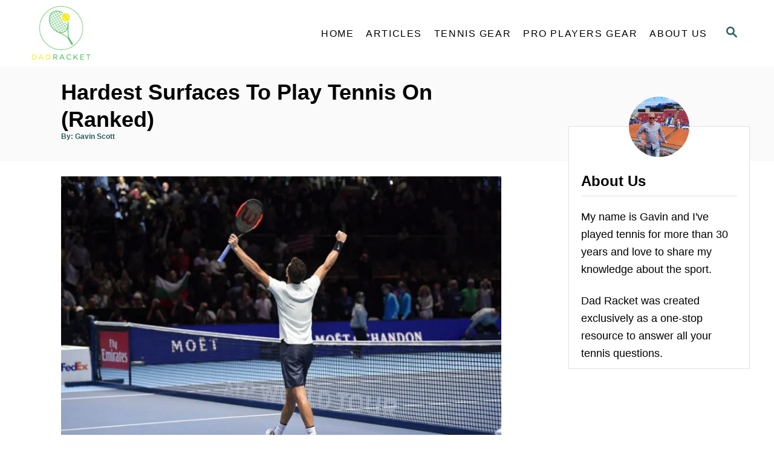

--- FILE ---
content_type: text/html; charset=UTF-8
request_url: https://www.dadracket.com/hardest-surfaces-to-play-tennis-on/
body_size: 12700
content:
<!DOCTYPE html><html lang="en-US" prefix="og: https://ogp.me/ns#">
	<head>
				<meta charset="UTF-8">
		<meta name="viewport" content="width=device-width, initial-scale=1.0">
		<meta http-equiv="X-UA-Compatible" content="ie=edge">
			<style>img:is([sizes="auto" i], [sizes^="auto," i]) { contain-intrinsic-size: 3000px 1500px }</style>
	
<!-- Search Engine Optimization by Rank Math - https://rankmath.com/ -->
<title>Hardest Surfaces To Play Tennis On (Ranked) - Dad Racket</title>
<meta name="robots" content="index, follow, max-snippet:-1, max-video-preview:-1, max-image-preview:large"/>
<link rel="canonical" href="https://www.dadracket.com/hardest-surfaces-to-play-tennis-on/" />
<meta property="og:locale" content="en_US" />
<meta property="og:type" content="article" />
<meta property="og:title" content="Hardest Surfaces To Play Tennis On (Ranked) - Dad Racket" />
<meta property="og:description" content="As the playing field for an enticing sport, tennis courts have a unique twist: their surface material greatly influences the dynamics of the game. From the speed of the ball to the player&rsquo;s strategy, every aspect can be impacted by whether you&rsquo;re playing on grass, clay, or hard courts. Here are the hardest surfaces to &hellip;" />
<meta property="og:url" content="https://www.dadracket.com/hardest-surfaces-to-play-tennis-on/" />
<meta property="og:site_name" content="DadRacket" />
<meta property="article:section" content="Video Games" />
<meta property="og:updated_time" content="2023-07-26T14:50:29+00:00" />
<meta property="og:image" content="https://www.dadracket.com/wp-content/uploads/2023/02/hard-court-tennis.jpg" />
<meta property="og:image:secure_url" content="https://www.dadracket.com/wp-content/uploads/2023/02/hard-court-tennis.jpg" />
<meta property="og:image:width" content="1000" />
<meta property="og:image:height" content="667" />
<meta property="og:image:alt" content="Hardest Surfaces To Play Tennis On (Ranked)" />
<meta property="og:image:type" content="image/jpeg" />
<meta property="article:published_time" content="2023-07-26T14:50:28+00:00" />
<meta property="article:modified_time" content="2023-07-26T14:50:29+00:00" />
<meta name="twitter:card" content="summary_large_image" />
<meta name="twitter:title" content="Hardest Surfaces To Play Tennis On (Ranked) - Dad Racket" />
<meta name="twitter:description" content="As the playing field for an enticing sport, tennis courts have a unique twist: their surface material greatly influences the dynamics of the game. From the speed of the ball to the player&rsquo;s strategy, every aspect can be impacted by whether you&rsquo;re playing on grass, clay, or hard courts. Here are the hardest surfaces to &hellip;" />
<meta name="twitter:image" content="https://www.dadracket.com/wp-content/uploads/2023/02/hard-court-tennis.jpg" />
<meta name="twitter:label1" content="Written by" />
<meta name="twitter:data1" content="Gavin Scott" />
<meta name="twitter:label2" content="Time to read" />
<meta name="twitter:data2" content="3 minutes" />
<script type="application/ld+json" class="rank-math-schema">{"@context":"https://schema.org","@graph":[{"@type":["Person","Organization"],"@id":"https://www.dadracket.com/#person","name":"Gavin Scott","sameAs":["https://www.pinterest.com/dadracket/"],"logo":{"@type":"ImageObject","@id":"https://www.dadracket.com/#logo","url":"https://www.dadracket.com/wp-content/uploads/2021/11/dadracket.com-logo.png","contentUrl":"https://www.dadracket.com/wp-content/uploads/2021/11/dadracket.com-logo.png","caption":"DadRacket","inLanguage":"en-US","width":"350","height":"279"},"image":{"@type":"ImageObject","@id":"https://www.dadracket.com/#logo","url":"https://www.dadracket.com/wp-content/uploads/2021/11/dadracket.com-logo.png","contentUrl":"https://www.dadracket.com/wp-content/uploads/2021/11/dadracket.com-logo.png","caption":"DadRacket","inLanguage":"en-US","width":"350","height":"279"}},{"@type":"WebSite","@id":"https://www.dadracket.com/#website","url":"https://www.dadracket.com","name":"DadRacket","alternateName":"Dad Racket","publisher":{"@id":"https://www.dadracket.com/#person"},"inLanguage":"en-US"},{"@type":"ImageObject","@id":"https://www.dadracket.com/wp-content/uploads/2023/02/hard-court-tennis.jpg","url":"https://www.dadracket.com/wp-content/uploads/2023/02/hard-court-tennis.jpg","width":"1000","height":"667","inLanguage":"en-US"},{"@type":"WebPage","@id":"https://www.dadracket.com/hardest-surfaces-to-play-tennis-on/#webpage","url":"https://www.dadracket.com/hardest-surfaces-to-play-tennis-on/","name":"Hardest Surfaces To Play Tennis On (Ranked) - Dad Racket","datePublished":"2023-07-26T14:50:28+00:00","dateModified":"2023-07-26T14:50:29+00:00","isPartOf":{"@id":"https://www.dadracket.com/#website"},"primaryImageOfPage":{"@id":"https://www.dadracket.com/wp-content/uploads/2023/02/hard-court-tennis.jpg"},"inLanguage":"en-US"},{"@type":"Person","@id":"https://www.dadracket.com/hardest-surfaces-to-play-tennis-on/#author","name":"Gavin Scott","image":{"@type":"ImageObject","@id":"https://secure.gravatar.com/avatar/3458d2e88adeee9c48d70e0793e4ab40abcdb39a67a0c87a3549c04c1461d158?s=96&amp;d=mm&amp;r=g","url":"https://secure.gravatar.com/avatar/3458d2e88adeee9c48d70e0793e4ab40abcdb39a67a0c87a3549c04c1461d158?s=96&amp;d=mm&amp;r=g","caption":"Gavin Scott","inLanguage":"en-US"},"sameAs":["https://www.dadracket.com","https://www.pinterest.com/dadracket/"]},{"@type":"BlogPosting","headline":"Hardest Surfaces To Play Tennis On (Ranked) - Dad Racket","datePublished":"2023-07-26T14:50:28+00:00","dateModified":"2023-07-26T14:50:29+00:00","author":{"@id":"https://www.dadracket.com/hardest-surfaces-to-play-tennis-on/#author","name":"Gavin Scott"},"publisher":{"@id":"https://www.dadracket.com/#person"},"description":"As the playing field for an enticing sport, tennis courts have a unique twist: their surface material greatly influences the dynamics of the game. ","name":"Hardest Surfaces To Play Tennis On (Ranked) - Dad Racket","@id":"https://www.dadracket.com/hardest-surfaces-to-play-tennis-on/#richSnippet","isPartOf":{"@id":"https://www.dadracket.com/hardest-surfaces-to-play-tennis-on/#webpage"},"image":{"@id":"https://www.dadracket.com/wp-content/uploads/2023/02/hard-court-tennis.jpg"},"inLanguage":"en-US","mainEntityOfPage":{"@id":"https://www.dadracket.com/hardest-surfaces-to-play-tennis-on/#webpage"}}]}</script>
<!-- /Rank Math WordPress SEO plugin -->

<link rel='dns-prefetch' href='//scripts.mediavine.com' />
<link rel='dns-prefetch' href='//www.googletagmanager.com' />
<link rel="alternate" type="application/rss+xml" title="Dad Racket &raquo; Feed" href="https://www.dadracket.com/feed/" />
<link rel="alternate" type="application/rss+xml" title="Dad Racket &raquo; Comments Feed" href="https://www.dadracket.com/comments/feed/" />
<link rel="alternate" type="application/rss+xml" title="Dad Racket &raquo; Hardest Surfaces To Play Tennis On (Ranked) Comments Feed" href="https://www.dadracket.com/hardest-surfaces-to-play-tennis-on/feed/" />
<style type="text/css" id="mv-trellis-custom-css">:root{--mv-trellis-font-body:system,BlinkMacSystemFont,-apple-system,".SFNSText-Regular","San Francisco","Roboto","Segoe UI","Helvetica Neue","Lucida Grande",sans-serif;--mv-trellis-font-heading:system,BlinkMacSystemFont,-apple-system,".SFNSText-Regular","San Francisco","Roboto","Segoe UI","Helvetica Neue","Lucida Grande",sans-serif;--mv-trellis-font-size-ex-sm:0.750375rem;--mv-trellis-font-size-sm:0.984375rem;--mv-trellis-font-size:1.125rem;--mv-trellis-font-size-lg:1.265625rem;--mv-trellis-max-logo-size:100px;--mv-trellis-gutter-small:5px;--mv-trellis-gutter:10px;--mv-trellis-gutter-double:20px;--mv-trellis-gutter-large:25px;--mv-trellis-color-background-accent:#fafafa;--mv-trellis-h1-font-color:#000000;--mv-trellis-h1-font-size:2.25rem;}</style><link rel='stylesheet' id='wp-block-library-css' href='https://www.dadracket.com/wp-includes/css/dist/block-library/style.min.css?ver=6.8.3' type='text/css' media='all' />
<style id='classic-theme-styles-inline-css' type='text/css'>
/*! This file is auto-generated */
.wp-block-button__link{color:#fff;background-color:#32373c;border-radius:9999px;box-shadow:none;text-decoration:none;padding:calc(.667em + 2px) calc(1.333em + 2px);font-size:1.125em}.wp-block-file__button{background:#32373c;color:#fff;text-decoration:none}
</style>
<style id='global-styles-inline-css' type='text/css'>
:root{--wp--preset--aspect-ratio--square: 1;--wp--preset--aspect-ratio--4-3: 4/3;--wp--preset--aspect-ratio--3-4: 3/4;--wp--preset--aspect-ratio--3-2: 3/2;--wp--preset--aspect-ratio--2-3: 2/3;--wp--preset--aspect-ratio--16-9: 16/9;--wp--preset--aspect-ratio--9-16: 9/16;--wp--preset--color--black: #000000;--wp--preset--color--cyan-bluish-gray: #abb8c3;--wp--preset--color--white: #ffffff;--wp--preset--color--pale-pink: #f78da7;--wp--preset--color--vivid-red: #cf2e2e;--wp--preset--color--luminous-vivid-orange: #ff6900;--wp--preset--color--luminous-vivid-amber: #fcb900;--wp--preset--color--light-green-cyan: #7bdcb5;--wp--preset--color--vivid-green-cyan: #00d084;--wp--preset--color--pale-cyan-blue: #8ed1fc;--wp--preset--color--vivid-cyan-blue: #0693e3;--wp--preset--color--vivid-purple: #9b51e0;--wp--preset--gradient--vivid-cyan-blue-to-vivid-purple: linear-gradient(135deg,rgba(6,147,227,1) 0%,rgb(155,81,224) 100%);--wp--preset--gradient--light-green-cyan-to-vivid-green-cyan: linear-gradient(135deg,rgb(122,220,180) 0%,rgb(0,208,130) 100%);--wp--preset--gradient--luminous-vivid-amber-to-luminous-vivid-orange: linear-gradient(135deg,rgba(252,185,0,1) 0%,rgba(255,105,0,1) 100%);--wp--preset--gradient--luminous-vivid-orange-to-vivid-red: linear-gradient(135deg,rgba(255,105,0,1) 0%,rgb(207,46,46) 100%);--wp--preset--gradient--very-light-gray-to-cyan-bluish-gray: linear-gradient(135deg,rgb(238,238,238) 0%,rgb(169,184,195) 100%);--wp--preset--gradient--cool-to-warm-spectrum: linear-gradient(135deg,rgb(74,234,220) 0%,rgb(151,120,209) 20%,rgb(207,42,186) 40%,rgb(238,44,130) 60%,rgb(251,105,98) 80%,rgb(254,248,76) 100%);--wp--preset--gradient--blush-light-purple: linear-gradient(135deg,rgb(255,206,236) 0%,rgb(152,150,240) 100%);--wp--preset--gradient--blush-bordeaux: linear-gradient(135deg,rgb(254,205,165) 0%,rgb(254,45,45) 50%,rgb(107,0,62) 100%);--wp--preset--gradient--luminous-dusk: linear-gradient(135deg,rgb(255,203,112) 0%,rgb(199,81,192) 50%,rgb(65,88,208) 100%);--wp--preset--gradient--pale-ocean: linear-gradient(135deg,rgb(255,245,203) 0%,rgb(182,227,212) 50%,rgb(51,167,181) 100%);--wp--preset--gradient--electric-grass: linear-gradient(135deg,rgb(202,248,128) 0%,rgb(113,206,126) 100%);--wp--preset--gradient--midnight: linear-gradient(135deg,rgb(2,3,129) 0%,rgb(40,116,252) 100%);--wp--preset--font-size--small: 13px;--wp--preset--font-size--medium: 20px;--wp--preset--font-size--large: 36px;--wp--preset--font-size--x-large: 42px;--wp--preset--spacing--20: 0.44rem;--wp--preset--spacing--30: 0.67rem;--wp--preset--spacing--40: 1rem;--wp--preset--spacing--50: 1.5rem;--wp--preset--spacing--60: 2.25rem;--wp--preset--spacing--70: 3.38rem;--wp--preset--spacing--80: 5.06rem;--wp--preset--shadow--natural: 6px 6px 9px rgba(0, 0, 0, 0.2);--wp--preset--shadow--deep: 12px 12px 50px rgba(0, 0, 0, 0.4);--wp--preset--shadow--sharp: 6px 6px 0px rgba(0, 0, 0, 0.2);--wp--preset--shadow--outlined: 6px 6px 0px -3px rgba(255, 255, 255, 1), 6px 6px rgba(0, 0, 0, 1);--wp--preset--shadow--crisp: 6px 6px 0px rgba(0, 0, 0, 1);}:where(.is-layout-flex){gap: 0.5em;}:where(.is-layout-grid){gap: 0.5em;}body .is-layout-flex{display: flex;}.is-layout-flex{flex-wrap: wrap;align-items: center;}.is-layout-flex > :is(*, div){margin: 0;}body .is-layout-grid{display: grid;}.is-layout-grid > :is(*, div){margin: 0;}:where(.wp-block-columns.is-layout-flex){gap: 2em;}:where(.wp-block-columns.is-layout-grid){gap: 2em;}:where(.wp-block-post-template.is-layout-flex){gap: 1.25em;}:where(.wp-block-post-template.is-layout-grid){gap: 1.25em;}.has-black-color{color: var(--wp--preset--color--black) !important;}.has-cyan-bluish-gray-color{color: var(--wp--preset--color--cyan-bluish-gray) !important;}.has-white-color{color: var(--wp--preset--color--white) !important;}.has-pale-pink-color{color: var(--wp--preset--color--pale-pink) !important;}.has-vivid-red-color{color: var(--wp--preset--color--vivid-red) !important;}.has-luminous-vivid-orange-color{color: var(--wp--preset--color--luminous-vivid-orange) !important;}.has-luminous-vivid-amber-color{color: var(--wp--preset--color--luminous-vivid-amber) !important;}.has-light-green-cyan-color{color: var(--wp--preset--color--light-green-cyan) !important;}.has-vivid-green-cyan-color{color: var(--wp--preset--color--vivid-green-cyan) !important;}.has-pale-cyan-blue-color{color: var(--wp--preset--color--pale-cyan-blue) !important;}.has-vivid-cyan-blue-color{color: var(--wp--preset--color--vivid-cyan-blue) !important;}.has-vivid-purple-color{color: var(--wp--preset--color--vivid-purple) !important;}.has-black-background-color{background-color: var(--wp--preset--color--black) !important;}.has-cyan-bluish-gray-background-color{background-color: var(--wp--preset--color--cyan-bluish-gray) !important;}.has-white-background-color{background-color: var(--wp--preset--color--white) !important;}.has-pale-pink-background-color{background-color: var(--wp--preset--color--pale-pink) !important;}.has-vivid-red-background-color{background-color: var(--wp--preset--color--vivid-red) !important;}.has-luminous-vivid-orange-background-color{background-color: var(--wp--preset--color--luminous-vivid-orange) !important;}.has-luminous-vivid-amber-background-color{background-color: var(--wp--preset--color--luminous-vivid-amber) !important;}.has-light-green-cyan-background-color{background-color: var(--wp--preset--color--light-green-cyan) !important;}.has-vivid-green-cyan-background-color{background-color: var(--wp--preset--color--vivid-green-cyan) !important;}.has-pale-cyan-blue-background-color{background-color: var(--wp--preset--color--pale-cyan-blue) !important;}.has-vivid-cyan-blue-background-color{background-color: var(--wp--preset--color--vivid-cyan-blue) !important;}.has-vivid-purple-background-color{background-color: var(--wp--preset--color--vivid-purple) !important;}.has-black-border-color{border-color: var(--wp--preset--color--black) !important;}.has-cyan-bluish-gray-border-color{border-color: var(--wp--preset--color--cyan-bluish-gray) !important;}.has-white-border-color{border-color: var(--wp--preset--color--white) !important;}.has-pale-pink-border-color{border-color: var(--wp--preset--color--pale-pink) !important;}.has-vivid-red-border-color{border-color: var(--wp--preset--color--vivid-red) !important;}.has-luminous-vivid-orange-border-color{border-color: var(--wp--preset--color--luminous-vivid-orange) !important;}.has-luminous-vivid-amber-border-color{border-color: var(--wp--preset--color--luminous-vivid-amber) !important;}.has-light-green-cyan-border-color{border-color: var(--wp--preset--color--light-green-cyan) !important;}.has-vivid-green-cyan-border-color{border-color: var(--wp--preset--color--vivid-green-cyan) !important;}.has-pale-cyan-blue-border-color{border-color: var(--wp--preset--color--pale-cyan-blue) !important;}.has-vivid-cyan-blue-border-color{border-color: var(--wp--preset--color--vivid-cyan-blue) !important;}.has-vivid-purple-border-color{border-color: var(--wp--preset--color--vivid-purple) !important;}.has-vivid-cyan-blue-to-vivid-purple-gradient-background{background: var(--wp--preset--gradient--vivid-cyan-blue-to-vivid-purple) !important;}.has-light-green-cyan-to-vivid-green-cyan-gradient-background{background: var(--wp--preset--gradient--light-green-cyan-to-vivid-green-cyan) !important;}.has-luminous-vivid-amber-to-luminous-vivid-orange-gradient-background{background: var(--wp--preset--gradient--luminous-vivid-amber-to-luminous-vivid-orange) !important;}.has-luminous-vivid-orange-to-vivid-red-gradient-background{background: var(--wp--preset--gradient--luminous-vivid-orange-to-vivid-red) !important;}.has-very-light-gray-to-cyan-bluish-gray-gradient-background{background: var(--wp--preset--gradient--very-light-gray-to-cyan-bluish-gray) !important;}.has-cool-to-warm-spectrum-gradient-background{background: var(--wp--preset--gradient--cool-to-warm-spectrum) !important;}.has-blush-light-purple-gradient-background{background: var(--wp--preset--gradient--blush-light-purple) !important;}.has-blush-bordeaux-gradient-background{background: var(--wp--preset--gradient--blush-bordeaux) !important;}.has-luminous-dusk-gradient-background{background: var(--wp--preset--gradient--luminous-dusk) !important;}.has-pale-ocean-gradient-background{background: var(--wp--preset--gradient--pale-ocean) !important;}.has-electric-grass-gradient-background{background: var(--wp--preset--gradient--electric-grass) !important;}.has-midnight-gradient-background{background: var(--wp--preset--gradient--midnight) !important;}.has-small-font-size{font-size: var(--wp--preset--font-size--small) !important;}.has-medium-font-size{font-size: var(--wp--preset--font-size--medium) !important;}.has-large-font-size{font-size: var(--wp--preset--font-size--large) !important;}.has-x-large-font-size{font-size: var(--wp--preset--font-size--x-large) !important;}
:where(.wp-block-post-template.is-layout-flex){gap: 1.25em;}:where(.wp-block-post-template.is-layout-grid){gap: 1.25em;}
:where(.wp-block-columns.is-layout-flex){gap: 2em;}:where(.wp-block-columns.is-layout-grid){gap: 2em;}
:root :where(.wp-block-pullquote){font-size: 1.5em;line-height: 1.6;}
</style>
<link rel='stylesheet' id='mv-trellis-css' href='https://www.dadracket.com/wp-content/themes/mediavine-trellis/assets/dist/main.0.18.1.css?ver=0.18.1' type='text/css' media='all' />
				<script id="mv-trellis-localModel" data-cfasync="false">
					window.$adManagementConfig = window.$adManagementConfig || {};
					window.$adManagementConfig.web = window.$adManagementConfig.web || {};
					window.$adManagementConfig.web.localModel = {"optimize_mobile_pagespeed":true,"optimize_desktop_pagespeed":true,"content_selector":".mvt-content","footer_selector":"footer.footer","content_selector_mobile":".mvt-content","comments_selector":"","sidebar_atf_selector":".sidebar-primary .widget-container:nth-last-child(3)","sidebar_atf_position":"afterend","sidebar_btf_selector":".mv-sticky-slot","sidebar_btf_position":"beforeend","content_stop_selector":"","sidebar_btf_stop_selector":"footer.footer","custom_css":"","ad_box":true,"sidebar_minimum_width":"1135","native_html_templates":{"feed":"<aside class=\"mv-trellis-native-ad-feed\"><div class=\"native-ad-image\" style=\"min-height:240px;min-width:320px;\"><div style=\"display: none;\" data-native-size=\"[300, 250]\" data-native-type=\"video\"><\/div><div style=\"width:320px;height:240px;\" data-native-size=\"[320,240]\" data-native-type=\"image\"><\/div><\/div><div class=\"native-content\"><img class=\"native-icon\" data-native-type=\"icon\" style=\"max-height: 50px; width: auto;\"><h2 data-native-len=\"80\" data-native-d-len=\"120\" data-native-type=\"title\"><\/h2><div data-native-len=\"140\" data-native-d-len=\"340\" data-native-type=\"body\"><\/div><div class=\"cta-container\"><div data-native-type=\"sponsoredBy\"><\/div><a rel=\"nonopener sponsor\" data-native-type=\"clickUrl\" class=\"button article-read-more\"><span data-native-type=\"cta\"><\/span><\/a><\/div><\/div><\/aside>","content":"<aside class=\"mv-trellis-native-ad-content\"><div class=\"native-ad-image\"><div style=\"display: none;\" data-native-size=\"[300, 250]\" data-native-type=\"video\"><\/div><div data-native-size=\"[300,300]\" data-native-type=\"image\"><\/div><\/div><div class=\"native-content\"><img class=\"native-icon\" data-native-type=\"icon\" style=\"max-height: 50px; width: auto;\"><h2 data-native-len=\"80\" data-native-d-len=\"120\" data-native-type=\"title\"><\/h2><div data-native-len=\"140\" data-native-d-len=\"340\" data-native-type=\"body\"><\/div><div class=\"cta-container\"><div data-native-type=\"sponsoredBy\"><\/div><a data-native-type=\"clickUrl\" class=\"button article-read-more\"><span data-native-type=\"cta\"><\/span><\/a><\/div><\/div><\/aside>","sidebar":"<aside class=\"mv-trellis-native-ad-sidebar\"><div class=\"native-ad-image\"><div style=\"display: none;\" data-native-size=\"[300, 250]\" data-native-type=\"video\"><\/div><div data-native-size=\"[300,300]\" data-native-type=\"image\"><\/div><\/div><img class=\"native-icon\" data-native-type=\"icon\" style=\"max-height: 50px; width: auto;\"><h3 data-native-len=\"80\"><a rel=\"nonopener sponsor\" data-native-type=\"title\"><\/a><\/h3><div data-native-len=\"140\" data-native-d-len=\"340\" data-native-type=\"body\"><\/div><div data-native-type=\"sponsoredBy\"><\/div><a data-native-type=\"clickUrl\" class=\"button article-read-more\"><span data-native-type=\"cta\"><\/span><\/a><\/aside>","sticky_sidebar":"<aside class=\"mv-trellis-native-ad-sticky-sidebar\"><div class=\"native-ad-image\"><div style=\"display: none;\" data-native-size=\"[300, 250]\" data-native-type=\"video\"><\/div><div data-native-size=\"[300,300]\" data-native-type=\"image\"><\/div><\/div><img class=\"native-icon\" data-native-type=\"icon\" style=\"max-height: 50px; width: auto;\"><h3 data-native-len=\"80\" data-native-type=\"title\"><\/h3><div data-native-len=\"140\" data-native-d-len=\"340\" data-native-type=\"body\"><\/div><div data-native-type=\"sponsoredBy\"><\/div><a data-native-type=\"clickUrl\" class=\"button article-read-more\"><span data-native-type=\"cta\"><\/span><\/a><\/aside>","adhesion":"<aside class=\"mv-trellis-native-ad-adhesion\"><div data-native-size=\"[100,100]\" data-native-type=\"image\"><\/div><div class=\"native-content\"><img class=\"native-icon\" data-native-type=\"icon\" style=\"max-height: 50px; width: auto;\"><div data-native-type=\"sponsoredBy\"><\/div><h6 data-native-len=\"80\" data-native-d-len=\"120\" data-native-type=\"title\"><\/h6><\/div><div class=\"cta-container\"><a class=\"button article-read-more\" data-native-type=\"clickUrl\"><span data-native-type=\"cta\"><\/span><\/a><\/div><\/aside>"}};
				</script>
			<script type="text/javascript" async="async" fetchpriority="high" data-noptimize="1" data-cfasync="false" src="https://scripts.mediavine.com/tags/dad-racket.js?ver=6.8.3" id="mv-script-wrapper-js"></script>
<script type="text/javascript" id="mv-trellis-images/intersection-observer-js" class="mv-trellis-script" src="https://www.dadracket.com/wp-content/plugins/mediavine-trellis-images/assets/dist/IO.0.7.1.js?ver=0.7.1" defer data-noptimize data-handle="mv-trellis-images/intersection-observer"></script>
<script type="text/javascript" id="mv-trellis-images/webp-check-js" class="mv-trellis-script" src="https://www.dadracket.com/wp-content/mvt-js/1/6a76c27036f54bb48ed9bc3294c5d172.min.js" defer data-noptimize data-handle="mv-trellis-images/webp-check"></script>

<!-- Google tag (gtag.js) snippet added by Site Kit -->
<!-- Google Analytics snippet added by Site Kit -->
<script type="text/javascript" src="https://www.googletagmanager.com/gtag/js?id=GT-NFBT6CD" id="google_gtagjs-js" async></script>
<script type="text/javascript" id="google_gtagjs-js-after">
/* <![CDATA[ */
window.dataLayer = window.dataLayer || [];function gtag(){dataLayer.push(arguments);}
gtag("set","linker",{"domains":["www.dadracket.com"]});
gtag("js", new Date());
gtag("set", "developer_id.dZTNiMT", true);
gtag("config", "GT-NFBT6CD");
/* ]]> */
</script>
<link rel="https://api.w.org/" href="https://www.dadracket.com/wp-json/" /><link rel="alternate" title="JSON" type="application/json" href="https://www.dadracket.com/wp-json/wp/v2/posts/7530" /><link rel="EditURI" type="application/rsd+xml" title="RSD" href="https://www.dadracket.com/xmlrpc.php?rsd" />
<meta name="generator" content="WordPress 6.8.3" />
<link rel='shortlink' href='https://www.dadracket.com/?p=7530' />
<link rel="alternate" title="oEmbed (JSON)" type="application/json+oembed" href="https://www.dadracket.com/wp-json/oembed/1.0/embed?url=https%3A%2F%2Fwww.dadracket.com%2Fhardest-surfaces-to-play-tennis-on%2F" />
<link rel="alternate" title="oEmbed (XML)" type="text/xml+oembed" href="https://www.dadracket.com/wp-json/oembed/1.0/embed?url=https%3A%2F%2Fwww.dadracket.com%2Fhardest-surfaces-to-play-tennis-on%2F&#038;format=xml" />
<meta name="generator" content="Site Kit by Google 1.170.0" /><style type="text/css" id="mv-trellis-native-ads-css">:root{--mv-trellis-color-native-ad-background: var(--mv-trellis-color-background-accent,#fafafa);}[class*="mv-trellis-native-ad"]{display:flex;flex-direction:column;text-align:center;align-items:center;padding:10px;margin:15px 0;border-top:1px solid #eee;border-bottom:1px solid #eee;background-color:var(--mv-trellis-color-native-ad-background,#fafafa)}[class*="mv-trellis-native-ad"] [data-native-type="image"]{background-repeat:no-repeat;background-size:cover;background-position:center center;}[class*="mv-trellis-native-ad"] [data-native-type="sponsoredBy"]{font-size:0.875rem;text-decoration:none;transition:color .3s ease-in-out,background-color .3s ease-in-out;}[class*="mv-trellis-native-ad"] [data-native-type="title"]{line-height:1;margin:10px 0;max-width:100%;text-decoration:none;transition:color .3s ease-in-out,background-color .3s ease-in-out;}[class*="mv-trellis-native-ad"] [data-native-type="title"],[class*="mv-trellis-native-ad"] [data-native-type="sponsoredBy"]{color:var(--mv-trellis-color-link)}[class*="mv-trellis-native-ad"] [data-native-type="title"]:hover,[class*="mv-trellis-native-ad"] [data-native-type="sponsoredBy"]:hover{color:var(--mv-trellis-color-link-hover)}[class*="mv-trellis-native-ad"] [data-native-type="body"]{max-width:100%;}[class*="mv-trellis-native-ad"] .article-read-more{display:inline-block;font-size:0.875rem;line-height:1.25;margin-left:0px;margin-top:10px;padding:10px 20px;text-align:right;text-decoration:none;text-transform:uppercase;}@media only screen and (min-width:600px){.mv-trellis-native-ad-feed,.mv-trellis-native-ad-content{flex-direction:row;padding:0;text-align:left;}.mv-trellis-native-ad-feed .native-content,.mv-trellis-native-ad-content{padding:10px}}.mv-trellis-native-ad-feed [data-native-type="image"]{max-width:100%;height:auto;}.mv-trellis-native-ad-feed .cta-container,.mv-trellis-native-ad-content .cta-container{display:flex;flex-direction:column;align-items:center;}@media only screen and (min-width:600px){.mv-trellis-native-ad-feed .cta-container,.mv-trellis-native-ad-content .cta-container{flex-direction:row;align-items: flex-end;justify-content:space-between;}}@media only screen and (min-width:600px){.mv-trellis-native-ad-content{padding:0;}.mv-trellis-native-ad-content .native-content{max-width:calc(100% - 300px);padding:15px;}}.mv-trellis-native-ad-content [data-native-type="image"]{height:300px;max-width:100%;width:300px;}.mv-trellis-native-ad-sticky-sidebar,.mv-trellis-native-ad-sidebar{font-size:var(--mv-trellis-font-size-sm,0.875rem);margin:20px 0;max-width:300px;padding:0 0 var(--mv-trellis-gutter,20px);}.mv-trellis-native-ad-sticky-sidebar [data-native-type="image"],.mv-trellis-native-ad-sticky-sidebar [data-native-type="image"]{height:300px;margin:0 auto;max-width:100%;width:300px;}.mv-trellis-native-ad-sticky-sidebar [data-native-type="body"]{padding:0 var(--mv-trellis-gutter,20px);}.mv-trellis-native-ad-sticky-sidebar [data-native-type="sponsoredBy"],.mv-trellis-native-ad-sticky-sidebar [data-native-type="sponsoredBy"]{display:inline-block}.mv-trellis-native-ad-sticky-sidebar h3,.mv-trellis-native-ad-sidebar h3 [data-native-type="title"]{margin:15px auto;width:300px;}.mv-trellis-native-ad-adhesion{background-color:transparent;flex-direction:row;height:90px;margin:0;padding:0 20px;}.mv-trellis-native-ad-adhesion [data-native-type="image"]{height:120px;margin:0 auto;max-width:100%;transform:translateY(-20px);width:120px;}.mv-trellis-native-ad-adhesion [data-native-type="sponsoredBy"],.mv-trellis-native-ad-adhesion  .article-read-more{font-size:0.75rem;}.mv-trellis-native-ad-adhesion [data-native-type="title"]{font-size:1rem;}.mv-trellis-native-ad-adhesion .native-content{display:flex;flex-direction:column;justify-content:center;padding:0 10px;text-align:left;}.mv-trellis-native-ad-adhesion .cta-container{display:flex;align-items:center;}</style>			<meta name="theme-color" content="#243746"/>
			<link rel="manifest" href="https://www.dadracket.com/manifest">
		<link rel="icon" href="https://www.dadracket.com/wp-content/uploads/2021/11/cropped-dadracket.com-logo-32x32.png" sizes="32x32" />
<link rel="icon" href="https://www.dadracket.com/wp-content/uploads/2021/11/cropped-dadracket.com-logo-192x192.png" sizes="192x192" />
<link rel="apple-touch-icon" href="https://www.dadracket.com/wp-content/uploads/2021/11/cropped-dadracket.com-logo-180x180.png" />
<meta name="msapplication-TileImage" content="https://www.dadracket.com/wp-content/uploads/2021/11/cropped-dadracket.com-logo-270x270.png" />
			</head>
	<body class="wp-singular post-template-default single single-post postid-7530 single-format-standard wp-theme-mediavine-trellis mvt-no-js mediavine-trellis">
				<a href="#content" class="screen-reader-text">Skip to Content</a>

		<div class="before-content">
						<header class="header">
	<div class="wrapper wrapper-header">
				<div class="header-container">
			<button class="search-toggle">
	<span class="screen-reader-text">Search</span>
	<svg version="1.1" xmlns="http://www.w3.org/2000/svg" height="24" width="24" viewBox="0 0 12 12" class="magnifying-glass">
		<path d="M10.37 9.474L7.994 7.1l-.17-.1a3.45 3.45 0 0 0 .644-2.01A3.478 3.478 0 1 0 4.99 8.47c.75 0 1.442-.24 2.01-.648l.098.17 2.375 2.373c.19.188.543.142.79-.105s.293-.6.104-.79zm-5.38-2.27a2.21 2.21 0 1 1 2.21-2.21A2.21 2.21 0 0 1 4.99 7.21z"></path>
	</svg>
</button>
<div id="search-container">
	<form role="search" method="get" class="searchform" action="https://www.dadracket.com/">
	<label>
		<span class="screen-reader-text">Search for:</span>
		<input type="search" class="search-field"
			placeholder="Enter search keywords"
			value="" name="s"
			title="Search for:" />
	</label>
	<input type="submit" class="search-submit" value="Search" />
</form>
	<button class="search-close">
		<span class="screen-reader-text">Close Search</span>
		&times;
	</button>
</div>
			<a href="https://www.dadracket.com/" title="Dad Racket" class="header-logo"><picture><source srcset="https://www.dadracket.com/wp-content/uploads/2021/11/dadracket.com-logo.png.webp, https://www.dadracket.com/wp-content/uploads/2021/11/dadracket.com-logo.png.webp 350w, https://www.dadracket.com/wp-content/uploads/2021/11/dadracket.com-logo-300x239.png.webp 300w" type="image/webp"><img src="https://www.dadracket.com/wp-content/uploads/2021/11/dadracket.com-logo.png" srcset="https://www.dadracket.com/wp-content/uploads/2021/11/dadracket.com-logo.png 350w, https://www.dadracket.com/wp-content/uploads/2021/11/dadracket.com-logo-300x239.png 300w" sizes="(max-width: 350px) 100vw, 350px" class="size-full size-ratio-full wp-image-3703 header-logo-img ggnoads" alt="Dad Racket" data-pin-nopin="true" height="279" width="350"></picture></a>			<div class="nav">
	<div class="wrapper nav-wrapper">
						<button class="nav-toggle" aria-label="Menu"><svg xmlns="http://www.w3.org/2000/svg" viewBox="0 0 32 32" width="32px" height="32px">
	<path d="M4,10h24c1.104,0,2-0.896,2-2s-0.896-2-2-2H4C2.896,6,2,6.896,2,8S2.896,10,4,10z M28,14H4c-1.104,0-2,0.896-2,2  s0.896,2,2,2h24c1.104,0,2-0.896,2-2S29.104,14,28,14z M28,22H4c-1.104,0-2,0.896-2,2s0.896,2,2,2h24c1.104,0,2-0.896,2-2  S29.104,22,28,22z"></path>
</svg>
</button>
				<nav id="primary-nav" class="nav-container nav-closed"><ul id="menu-primary" class="nav-list"><li id="menu-item-78" class="menu-item menu-item-type-custom menu-item-object-custom menu-item-home menu-item-78"><a href="https://www.dadracket.com"><span>Home</span></a></li>
<li id="menu-item-3512" class="menu-item menu-item-type-taxonomy menu-item-object-category current-post-ancestor menu-item-has-children menu-item-3512"><a href="https://www.dadracket.com/category/articles/"><span>Articles</span><span class="toggle-sub-menu"><svg class="icon-arrow-down" width="6" height="4" viewBox="0 0 6 4" fill="none" xmlns="http://www.w3.org/2000/svg"><path fill-rule="evenodd" clip-rule="evenodd" d="M3 3.5L0 0L6 0L3 3.5Z" fill="#41A4A9"></path></svg></span></a>
<ul class="sub-menu">
	<li id="menu-item-4886" class="menu-item menu-item-type-taxonomy menu-item-object-category menu-item-4886"><a href="https://www.dadracket.com/category/articles/ranked/">Ranked</a></li>
	<li id="menu-item-2436" class="menu-item menu-item-type-taxonomy menu-item-object-category menu-item-2436"><a href="https://www.dadracket.com/category/articles/courts/">Courts</a></li>
	<li id="menu-item-2452" class="menu-item menu-item-type-taxonomy menu-item-object-category menu-item-2452"><a href="https://www.dadracket.com/category/articles/tennis-faqs/">FAQs</a></li>
	<li id="menu-item-4887" class="menu-item menu-item-type-taxonomy menu-item-object-category current-post-ancestor current-menu-parent current-post-parent menu-item-4887"><a href="https://www.dadracket.com/category/articles/video-games/">Video Games</a></li>
	<li id="menu-item-2441" class="menu-item menu-item-type-taxonomy menu-item-object-category menu-item-2441"><a href="https://www.dadracket.com/category/articles/strategy-and-tips/">Strategy &#038; Tips</a></li>
</ul>
</li>
<li id="menu-item-2451" class="menu-item menu-item-type-taxonomy menu-item-object-category menu-item-has-children menu-item-2451"><a href="https://www.dadracket.com/category/tennis-gear/"><span>Tennis Gear</span><span class="toggle-sub-menu"><svg class="icon-arrow-down" width="6" height="4" viewBox="0 0 6 4" fill="none" xmlns="http://www.w3.org/2000/svg"><path fill-rule="evenodd" clip-rule="evenodd" d="M3 3.5L0 0L6 0L3 3.5Z" fill="#41A4A9"></path></svg></span></a>
<ul class="sub-menu">
	<li id="menu-item-2450" class="menu-item menu-item-type-taxonomy menu-item-object-category menu-item-2450"><a href="https://www.dadracket.com/category/tennis-gear/ball-machines/">Ball Machines</a></li>
	<li id="menu-item-2438" class="menu-item menu-item-type-taxonomy menu-item-object-category menu-item-2438"><a href="https://www.dadracket.com/category/tennis-gear/rackets/">Rackets</a></li>
	<li id="menu-item-2439" class="menu-item menu-item-type-taxonomy menu-item-object-category menu-item-2439"><a href="https://www.dadracket.com/category/tennis-gear/shoes/">Shoes</a></li>
	<li id="menu-item-2440" class="menu-item menu-item-type-taxonomy menu-item-object-category menu-item-2440"><a href="https://www.dadracket.com/category/tennis-gear/strings/">Strings</a></li>
</ul>
</li>
<li id="menu-item-3758" class="menu-item menu-item-type-taxonomy menu-item-object-category menu-item-has-children menu-item-3758"><a href="https://www.dadracket.com/category/pro-players-gear/"><span>Pro Players Gear</span><span class="toggle-sub-menu"><svg class="icon-arrow-down" width="6" height="4" viewBox="0 0 6 4" fill="none" xmlns="http://www.w3.org/2000/svg"><path fill-rule="evenodd" clip-rule="evenodd" d="M3 3.5L0 0L6 0L3 3.5Z" fill="#41A4A9"></path></svg></span></a>
<ul class="sub-menu">
	<li id="menu-item-3759" class="menu-item menu-item-type-taxonomy menu-item-object-category menu-item-3759"><a href="https://www.dadracket.com/category/pro-players-gear/atp-players-racket/">ATP Players Racket</a></li>
	<li id="menu-item-3761" class="menu-item menu-item-type-taxonomy menu-item-object-category menu-item-3761"><a href="https://www.dadracket.com/category/pro-players-gear/wta-players-racket/">WTA Players Racket</a></li>
	<li id="menu-item-3762" class="menu-item menu-item-type-taxonomy menu-item-object-category menu-item-3762"><a href="https://www.dadracket.com/category/pro-players-gear/atp-players-shoes/">ATP Players Shoes</a></li>
	<li id="menu-item-3760" class="menu-item menu-item-type-taxonomy menu-item-object-category menu-item-3760"><a href="https://www.dadracket.com/category/pro-players-gear/wta-players-shoes/">WTA Players Shoes</a></li>
</ul>
</li>
<li id="menu-item-34" class="menu-item menu-item-type-post_type menu-item-object-page menu-item-34"><a href="https://www.dadracket.com/about/"><span>About Us</span></a></li>
</ul></nav>	</div>
</div>
		</div>
			</div>
</header>
					</div>
		
	<!-- Main Content Section -->
	<div class="content">
		<div class="wrapper wrapper-content">
						<main id="content" class="content-container">
				
		<article id="post-7530" class="article-post article post-7530 post type-post status-publish format-standard has-post-thumbnail hentry category-video-games mv-content-wrapper">

			<header class="entry-header header-singular wrapper">
		<h1 class="entry-title article-heading">Hardest Surfaces To Play Tennis On (Ranked)</h1>
	<div class="article-meta post-meta-wrapper post-meta-single post-meta-single-top">
			<p class="author-meta post-author meta-wrapper">
			By: <span class="byline"><span class="screen-reader-text">Author </span><a class="url fn n" href="https://www.dadracket.com">Gavin Scott</a></span>		</p>
		</div>

</header>

			<div class="entry-content mvt-content">
				<style>img#mv-trellis-img-1::before{padding-top:66.7%; }img#mv-trellis-img-1{display:block;}img#mv-trellis-img-2::before{padding-top:50%; }img#mv-trellis-img-2{display:block;}img#mv-trellis-img-3::before{padding-top:66.69921875%; }img#mv-trellis-img-3{display:block;}img#mv-trellis-img-4::before{padding-top:66.625%; }img#mv-trellis-img-4{display:block;}</style>
<figure class="wp-block-image size-full"><noscript><img fetchpriority="high" decoding="async" width="1000" height="667" src="https://www.dadracket.com/wp-content/uploads/2023/02/hard-court-tennis.jpg" alt="" class="wp-image-6689" srcset="https://www.dadracket.com/wp-content/uploads/2023/02/hard-court-tennis.jpg 1000w, https://www.dadracket.com/wp-content/uploads/2023/02/hard-court-tennis-300x200.jpg 300w, https://www.dadracket.com/wp-content/uploads/2023/02/hard-court-tennis-768x512.jpg 768w, https://www.dadracket.com/wp-content/uploads/2023/02/hard-court-tennis-960x640.jpg 960w" sizes="(max-width: 760px) calc(100vw - 20px), 720px"></noscript><img fetchpriority="high" decoding="async" width="1000" height="667" src="data:image/svg+xml,%3Csvg%20xmlns='http://www.w3.org/2000/svg'%20viewBox='0%200%201000%20667'%3E%3Crect%20width='1000'%20height='667'%20style='fill:%23e3e3e3'/%3E%3C/svg%3E" alt="" class="wp-image-6689 eager-load" sizes="(max-width: 760px) calc(100vw - 20px), 720px" data-pin-media="https://www.dadracket.com/wp-content/uploads/2023/02/hard-court-tennis.jpg" id="mv-trellis-img-1" loading="eager" data-src="https://www.dadracket.com/wp-content/uploads/2023/02/hard-court-tennis.jpg.webp" data-srcset="https://www.dadracket.com/wp-content/uploads/2023/02/hard-court-tennis.jpg.webp 1000w, https://www.dadracket.com/wp-content/uploads/2023/02/hard-court-tennis-300x200.jpg.webp 300w, https://www.dadracket.com/wp-content/uploads/2023/02/hard-court-tennis-768x512.jpg.webp 768w, https://www.dadracket.com/wp-content/uploads/2023/02/hard-court-tennis-960x640.jpg.webp 960w" data-svg="1" data-trellis-processed="1"></figure>



<p>As the playing field for an enticing sport, tennis courts have a unique twist: their surface material greatly influences the dynamics of the game. </p>



<p>From the speed of the ball to the player&rsquo;s strategy, every aspect can be impacted by whether you&rsquo;re playing on grass, clay, or hard courts. </p>



<p><strong>Here are the hardest surfaces to play tennis on (ranked from easiest to hardest).</strong></p>



<h2 class="wp-block-heading">3. Hard Courts</h2>



<figure class="wp-block-image size-full"><noscript><img decoding="async" width="1022" height="511" src="https://www.dadracket.com/wp-content/uploads/2022/09/cincinatti-open.jpg" alt="" class="wp-image-5011" srcset="https://www.dadracket.com/wp-content/uploads/2022/09/cincinatti-open.jpg 1022w, https://www.dadracket.com/wp-content/uploads/2022/09/cincinatti-open-300x150.jpg 300w, https://www.dadracket.com/wp-content/uploads/2022/09/cincinatti-open-768x384.jpg 768w, https://www.dadracket.com/wp-content/uploads/2022/09/cincinatti-open-960x480.jpg 960w" sizes="(max-width: 760px) calc(100vw - 20px), 720px"></noscript><img decoding="async" width="1022" height="511" src="https://www.dadracket.com/wp-content/uploads/2022/09/cincinatti-open.jpg.webp" alt="" class="wp-image-5011 lazyload" srcset="https://www.dadracket.com/wp-content/uploads/2022/09/cincinatti-open.jpg.webp 1022w, https://www.dadracket.com/wp-content/uploads/2022/09/cincinatti-open-300x150.jpg.webp 300w, https://www.dadracket.com/wp-content/uploads/2022/09/cincinatti-open-768x384.jpg.webp 768w, https://www.dadracket.com/wp-content/uploads/2022/09/cincinatti-open-960x480.jpg.webp 960w" sizes="(max-width: 760px) calc(100vw - 20px), 720px" data-pin-media="https://www.dadracket.com/wp-content/uploads/2022/09/cincinatti-open.jpg" id="mv-trellis-img-2" loading="lazy" data-trellis-processed="1"></figure>



<ul class="wp-block-list">
<li><strong>Fast Game Speed:</strong> Hard courts can lead to a faster game speed compared to clay courts. This demands players to have quick reactions and adapt their playstyle to maintain control of their shots.</li>



<li><strong>Consistent but High Bounce:</strong> The ball often bounces consistently but at a height that can make shot placement difficult.</li>



<li><strong>Hard Impact:</strong> The solid, unyielding surface can be tough on the body, particularly on the joints. This means players need to manage their stamina and physical conditioning carefully.</li>
</ul>



<p>Taking the spot as the least challenging are hard courts. These courts, made of a concrete or asphalt base topped with an acrylic surface, offer a reliable and predictable play. </p>



<p>The bounce is consistent, and the speed of the game is moderate, neither too fast as on grass nor too slow as on clay.</p>



<p>This doesn&rsquo;t mean hard courts are without their challenges. They can be tough on the body, particularly on the joints. However, their predictable nature and the balance they offer between speed and bounce make them the easiest to adapt to for most players.</p>



<h2 class="wp-block-heading">2. Clay Courts</h2>



<figure class="wp-block-image size-large"><noscript><img decoding="async" width="1024" height="683" src="https://www.dadracket.com/wp-content/uploads/2021/11/clay-court-tennis-1024x683.jpg" alt="" class="wp-image-3730" srcset="https://www.dadracket.com/wp-content/uploads/2021/11/clay-court-tennis-1024x683.jpg 1024w, https://www.dadracket.com/wp-content/uploads/2021/11/clay-court-tennis-300x200.jpg 300w, https://www.dadracket.com/wp-content/uploads/2021/11/clay-court-tennis-768x512.jpg 768w, https://www.dadracket.com/wp-content/uploads/2021/11/clay-court-tennis-1536x1024.jpg 1536w, https://www.dadracket.com/wp-content/uploads/2021/11/clay-court-tennis-2048x1365.jpg 2048w" sizes="(max-width: 760px) calc(100vw - 20px), 720px"></noscript><img decoding="async" width="1024" height="683" src="https://www.dadracket.com/wp-content/uploads/2021/11/clay-court-tennis-1024x683.jpg.webp" alt="" class="wp-image-3730 lazyload" srcset="https://www.dadracket.com/wp-content/uploads/2021/11/clay-court-tennis-1024x683.jpg.webp 1024w, https://www.dadracket.com/wp-content/uploads/2021/11/clay-court-tennis-300x200.jpg.webp 300w, https://www.dadracket.com/wp-content/uploads/2021/11/clay-court-tennis-768x512.jpg.webp 768w, https://www.dadracket.com/wp-content/uploads/2021/11/clay-court-tennis-1536x1024.jpg.webp 1536w, https://www.dadracket.com/wp-content/uploads/2021/11/clay-court-tennis-2048x1365.jpg.webp 2048w" sizes="(max-width: 760px) calc(100vw - 20px), 720px" data-pin-media="https://www.dadracket.com/wp-content/uploads/2021/11/clay-court-tennis-scaled.jpg" id="mv-trellis-img-3" loading="lazy" data-trellis-processed="1"></figure>



<ul class="wp-block-list">
<li><strong>Slow Game Speed:</strong> The ball moves slower compared to grass and hard courts. This can lengthen rallies and favor players who excel in baseline exchanges, thereby making it tough for those who rely on quick points.</li>



<li><strong>High and Unpredictable Bounce:</strong> The ball tends to bounce higher and can often be irregular due to the loose surface, which can disrupt a player&rsquo;s rhythm and timing.</li>



<li><strong>Surface Changes:</strong> The clay court surface can change during a match due to weather conditions or simply from play, which can alter the ball&rsquo;s behavior and affect a player&rsquo;s footing.</li>
</ul>



<p>Depending on how you look at it, clay courts can be the easiest and the hardest surface to play tennis on. Characterized by a slower game pace and a high, frequently unpredictable bounce, these courts demand impeccable physical conditioning and a fine-tuned strategic mind.</p>



<p>While clay courts are easier on the body than grass courts due to their lower impact, they present their own challenges. </p>



<p>Weather conditions and play can change the surface texture mid-match, adding to the unpredictability. Hence, clay courts serve as a strategic playground where endurance and patience often trump power.</p>



<p>The slower game pace makes it somewhat easier for beginners, but at the highest level, it&rsquo;s by far the most physically demanding surface &ndash; but not necessarily the hardest.</p>



<h2 class="wp-block-heading">1. Grass Courts</h2>



<figure class="wp-block-image size-full"><noscript><img loading="lazy" decoding="async" width="800" height="533" src="https://www.dadracket.com/wp-content/uploads/2021/11/wimbledon.jpg" alt="" class="wp-image-3729" srcset="https://www.dadracket.com/wp-content/uploads/2021/11/wimbledon.jpg 800w, https://www.dadracket.com/wp-content/uploads/2021/11/wimbledon-300x200.jpg 300w, https://www.dadracket.com/wp-content/uploads/2021/11/wimbledon-768x512.jpg 768w" sizes="auto, (max-width: 760px) calc(100vw - 20px), 720px"></noscript><img loading="lazy" decoding="async" width="800" height="533" src="https://www.dadracket.com/wp-content/uploads/2021/11/wimbledon.jpg.webp" alt="" class="wp-image-3729 lazyload" srcset="https://www.dadracket.com/wp-content/uploads/2021/11/wimbledon.jpg.webp 800w, https://www.dadracket.com/wp-content/uploads/2021/11/wimbledon-300x200.jpg.webp 300w, https://www.dadracket.com/wp-content/uploads/2021/11/wimbledon-768x512.jpg.webp 768w" sizes="auto, (max-width: 760px) calc(100vw - 20px), 720px" data-pin-media="https://www.dadracket.com/wp-content/uploads/2021/11/wimbledon.jpg" id="mv-trellis-img-4" data-trellis-processed="1"></figure>



<ul class="wp-block-list">
<li><strong>Fast Game Speed:</strong> The ball moves rapidly across the court. This requires players to react quickly and can favor those with a strong serve-and-volley game, making it challenging for players with a slower playstyle.</li>



<li><strong>Slippery Surface:</strong> Especially when wet, grass courts can be particularly slippery, demanding excellent footwork and balance from players. Slips and falls are not uncommon on this surface.</li>



<li><strong>Low and Inconsistent Bounce:</strong> Grass courts often lead to a low ball bounce, which can throw off timing. Additionally, wear and tear on the grass can result in an inconsistent bounce, making it harder for players to predict the ball&rsquo;s trajectory.</li>
</ul>



<p>Grass courts, with their emblematic lush greenery, secure the top spot as the most challenging surface to play on. Why, you may ask? The fast speed of the ball and its lower bounce height might seem advantageous to players with a powerful serve-and-volley game, but there&rsquo;s more to the picture.</p>



<p>The slick nature of grass can make sudden changes in direction tricky. The player needs to be extremely agile to effectively change direction without losing footing. If you need 2 steps to change direction on a hard/clay court, you need at least 3-4 steps to change direction on a grass court. </p>



<p>Grass courts can also be notoriously slippery, particularly when moist. This requires players to have exceptional footwork and balance. It&rsquo;s a delicate dance of power and precision that can make or break a game on grass.</p>
			</div>
						<footer class="entry-footer">
				<div class="post-meta-wrapper post-meta-single post-meta-single-bottom">
			<div class="post-meta-author-date combo-box">
						<div class="author-date">
				<div class="post-meta-author">
					By <span class="byline"><span class="screen-reader-text">Author </span><a class="url fn n" href="https://www.dadracket.com">Gavin Scott</a></span>				</div>
							</div>
		</div>
				<p class="meta-cats"><span class="cat-links"><span class="screen-reader-text">Categories </span><a href="https://www.dadracket.com/category/articles/video-games/" rel="category tag">Video Games</a></span></p>
		</div>

			</footer><!-- .entry-footer -->
					</article>
		
	<nav class="navigation post-navigation" aria-label="Posts">
		<h2 class="screen-reader-text">Post navigation</h2>
		<div class="nav-links"><div class="nav-previous"><a href="https://www.dadracket.com/best-tennis-games-on-android/" rel="prev" aria-hidden="true" tabindex="-1" class="post-thumbnail"><style>img#mv-trellis-img-5::before{padding-top:75%; }img#mv-trellis-img-5{display:block;}</style><noscript><img src="https://www.dadracket.com/wp-content/uploads/2023/07/tennis-games-on-android-320x240.jpg" srcset="https://www.dadracket.com/wp-content/uploads/2023/07/tennis-games-on-android-320x240.jpg 320w, https://www.dadracket.com/wp-content/uploads/2023/07/tennis-games-on-android-480x360.jpg 480w" sizes="(max-width: 599px) 320px, (max-width: 700px) calc(50vw - 30px), 320px" alt="" data-pin-nopin="true" class="size-mv_trellis_4x3_low_res size-ratio-mv_trellis_4x3 wp-image-7547 post-nav-img ggnoads" height="240" width="320"></noscript><img src="https://www.dadracket.com/wp-content/uploads/2023/07/tennis-games-on-android-320x240.jpg.webp" srcset="https://www.dadracket.com/wp-content/uploads/2023/07/tennis-games-on-android-320x240.jpg.webp 320w, https://www.dadracket.com/wp-content/uploads/2023/07/tennis-games-on-android-480x360.jpg.webp 480w" sizes="(max-width: 599px) 320px, (max-width: 700px) calc(50vw - 30px), 320px" alt="" data-pin-nopin="true" class="size-mv_trellis_4x3_low_res size-ratio-mv_trellis_4x3 wp-image-7547 post-nav-img ggnoads lazyload" height="240" width="320" id="mv-trellis-img-5" loading="lazy" data-trellis-processed="1"></a><a href="https://www.dadracket.com/best-tennis-games-on-android/" rel="prev"><p class="post-title-wrap"><span class="post-title h3">7 Best Tennis Games On Android</span></p></a></div><div class="nav-next"><a href="https://www.dadracket.com/jiri-lehecka-tennis-racquet/" rel="next" aria-hidden="true" tabindex="-1" class="post-thumbnail"><style>img#mv-trellis-img-6::before{padding-top:75%; }img#mv-trellis-img-6{display:block;}</style><noscript><img src="https://www.dadracket.com/wp-content/uploads/2023/03/jiri-lehecka-racquet-320x240.jpg" srcset="https://www.dadracket.com/wp-content/uploads/2023/03/jiri-lehecka-racquet-320x240.jpg 320w, https://www.dadracket.com/wp-content/uploads/2023/03/jiri-lehecka-racquet-728x546.jpg 728w, https://www.dadracket.com/wp-content/uploads/2023/03/jiri-lehecka-racquet-480x360.jpg 480w" sizes="(max-width: 599px) 320px, (max-width: 700px) calc(50vw - 30px), 320px" alt="" data-pin-nopin="true" class="size-mv_trellis_4x3_low_res size-ratio-mv_trellis_4x3 wp-image-7296 post-nav-img ggnoads" height="240" width="320"></noscript><img src="https://www.dadracket.com/wp-content/uploads/2023/03/jiri-lehecka-racquet-320x240.jpg.webp" srcset="https://www.dadracket.com/wp-content/uploads/2023/03/jiri-lehecka-racquet-320x240.jpg.webp 320w, https://www.dadracket.com/wp-content/uploads/2023/03/jiri-lehecka-racquet-728x546.jpg.webp 728w, https://www.dadracket.com/wp-content/uploads/2023/03/jiri-lehecka-racquet-480x360.jpg.webp 480w" sizes="(max-width: 599px) 320px, (max-width: 700px) calc(50vw - 30px), 320px" alt="" data-pin-nopin="true" class="size-mv_trellis_4x3_low_res size-ratio-mv_trellis_4x3 wp-image-7296 post-nav-img ggnoads lazyload" height="240" width="320" id="mv-trellis-img-6" loading="lazy" data-trellis-processed="1"></a><a href="https://www.dadracket.com/jiri-lehecka-tennis-racquet/" rel="next"><p class="post-title-wrap"><span class="post-title h3">Jiri Lehecka&#8217;s Tennis Racquet (2025 Season)</span></p></a></div></div>
	</nav><ol class="commentlist"></ol>
			</main>
			<aside class="sidebar sidebar-primary">
	<style>img#mv-trellis-img-7::before{padding-top:100%; }img#mv-trellis-img-7{display:block;}</style>			<div id="mv_trellis_about_widget-3" class="mv_trellis_mobile_hide widget-container mv-trellis-about-author about-author">									<div class="about-author-photo">
						<style>.about-author-photo::before{padding-top:100%;content:"";width:100%;height:100%;position:absolute;top:0;left:0;}.about-author-photo{display:block;position:relative;width:100px;height:100px;}</style><noscript><img src="https://www.dadracket.com/wp-content/uploads/2021/11/ba%CC%8Astad-open-200x200.png" srcset="https://www.dadracket.com/wp-content/uploads/2021/11/ba&#778;stad-open-200x200.png 200w, https://www.dadracket.com/wp-content/uploads/2021/11/ba&#778;stad-open-150x150.png 150w, https://www.dadracket.com/wp-content/uploads/2021/11/ba&#778;stad-open-320x320.png 320w" sizes="100px" class="size-mv_trellis_1x1_low_res size-ratio-mv_trellis_1x1_low_res wp-image-3706 no-lazyload" data-pin-nopin="true" alt="" height="100" width="100"></noscript><img src="https://www.dadracket.com/wp-content/uploads/2021/11/ba%CC%8Astad-open-200x200.png" srcset="https://www.dadracket.com/wp-content/uploads/2021/11/ba&#778;stad-open-200x200.png 200w, https://www.dadracket.com/wp-content/uploads/2021/11/ba&#778;stad-open-150x150.png 150w, https://www.dadracket.com/wp-content/uploads/2021/11/ba&#778;stad-open-320x320.png 320w" sizes="100px" class="size-mv_trellis_1x1_low_res size-ratio-mv_trellis_1x1_low_res wp-image-3706 no-lazyload" data-pin-nopin="true" alt="" height="100" width="100" data-mvt-skip="src" id="mv-trellis-img-7" data-trellis-processed="1">					</div>
								<h3 class="about-author-title">About Us</h3>
				<div class="about-author-content">
					<p>My name is Gavin and I've played tennis for more than 30 years and love to share my knowledge about the sport.</p>
<p>Dad Racket was created exclusively as a one-stop resource to answer all your tennis questions. </p>
				</div>
			</div>				<div class="mv-sticky-slot"></div>
		</aside>
		</div>
	</div>

		<footer class="footer">
			<div class="wrapper wrapper-footer">
							<div class="footer-container">
			<div class="left-footer footer-widget-area">				</div>
			<div class="middle-footer footer-widget-area"><div id="block-3" class="widget-container widget_block widget_text">
<p><a href="https://www.dadracket.com/contact/">Contact Us</a> - <a href="https://www.dadracket.com/privacy-policy/">Privacy Policy</a> - <a href="https://www.dadracket.com/affiliate-disclosure/">Affiliate Disclaimer</a></p>
</div>				</div>
			<div class="right-footer footer-widget-area">				</div>
						</div>
			<div class="footer-copy"><p>Copyright &#xA9;&nbsp;2026 Dad Racket</p></div>			</div>
		</footer>
		<script type="speculationrules">
{"prefetch":[{"source":"document","where":{"and":[{"href_matches":"\/*"},{"not":{"href_matches":["\/wp-*.php","\/wp-admin\/*","\/wp-content\/uploads\/*","\/wp-content\/*","\/wp-content\/plugins\/*","\/wp-content\/themes\/mediavine-trellis\/*","\/*\\?(.+)"]}},{"not":{"selector_matches":"a[rel~=\"nofollow\"]"}},{"not":{"selector_matches":".no-prefetch, .no-prefetch a"}}]},"eagerness":"conservative"}]}
</script>
<script type="text/javascript" id="mv-trellis-js-extra">
/* <![CDATA[ */
var mvt = {"version":"0.18.1","options":{"register_pwa":true,"require_name_email":false},"rest_url":"https:\/\/www.dadracket.com\/wp-json\/","site_url":"https:\/\/www.dadracket.com","img_host":"www.dadracket.com","theme_directory":"https:\/\/www.dadracket.com\/wp-content\/themes\/mediavine-trellis","pwa_version":"32651","comments":{"order":"asc","per_page":50,"page_comments":false,"enabled":false,"has_comments":"0"},"i18n":{"COMMENTS":"Comments","REPLY":"Reply","COMMENT":"Comment","COMMENT_PLACEHOLDER":"Write your comment...","REPLY_PLACEHOLDER":"Write your reply...","NAME":"Name","EMAIL":"Email","AT":"at","SHOW_MORE":"Show More Comments","LOADING":"Loading...","PLEASE_WAIT":"Please wait...","COMMENT_POSTED":"Comment posted!","FLOOD_MESSAGE":"Please wait before posting another comment.","FLOOD_HEADER":"Slow down, you're commenting too quickly!","DUPLICATE_MESSAGE":"It looks as though you've already said that!","DUPLICATE_HEADER":"Duplicate comment detected","INVALID_PARAM_MESSAGE":"Please check your email address.","INVALID_PARAM_HEADER":"Invalid email address","INVALID_CONTENT_MESSAGE":"Please check your comment before sending it again.","INVALID_CONTENT_HEADER":"Invalid content","AUTHOR_REQUIRED_MESSAGE":"Creating a comment requires valid author name and email values.","AUTHOR_REQUIRED_HEADER":"Missing some fields","GENERIC_ERROR":"Something went wrong."}};
/* ]]> */
</script>
<script id="mv-trellis-js" type="text/javascript" class="mv-trellis-script" src="https://www.dadracket.com/wp-content/themes/mediavine-trellis/assets/dist/main.0.18.1.js?ver=0.18.1" defer data-noptimize data-handle="mv-trellis"></script>	<script defer src="https://static.cloudflareinsights.com/beacon.min.js/vcd15cbe7772f49c399c6a5babf22c1241717689176015" integrity="sha512-ZpsOmlRQV6y907TI0dKBHq9Md29nnaEIPlkf84rnaERnq6zvWvPUqr2ft8M1aS28oN72PdrCzSjY4U6VaAw1EQ==" data-cf-beacon='{"version":"2024.11.0","token":"fefa725f0f474518972db8c7233f84e0","r":1,"server_timing":{"name":{"cfCacheStatus":true,"cfEdge":true,"cfExtPri":true,"cfL4":true,"cfOrigin":true,"cfSpeedBrain":true},"location_startswith":null}}' crossorigin="anonymous"></script>
</body>
</html>
